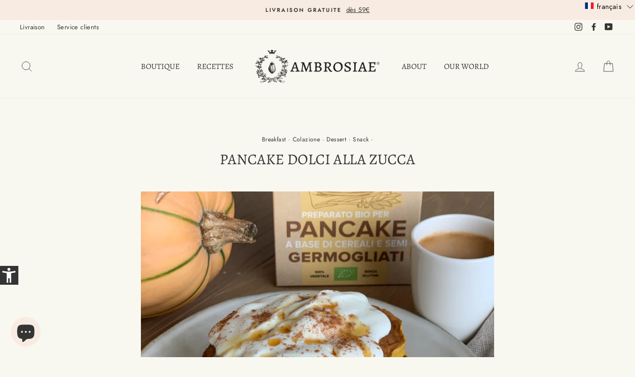

--- FILE ---
content_type: application/javascript; charset=utf-8
request_url: https://widget.accessibi.com/app/widget.php?key=064408693a39cf11fef40eec0633e133
body_size: 991
content:
(function(){
  var htmlStr = "/* Posizione e dimensione del pulsante */\r\n<style>\r\n.asw-menu-btn {\r\n  top: auto !important;\r\n  right: auto !important;\r\n  left: 3px !important;\r\n  bottom: 150px !important;\r\n  border-radius: unset !important;\r\n  width: 30px !important;\r\n  height: 30px !important;\r\n  border: none !important;\r\n}\r\n/* --- PERSONALIZZAZIONE COMPLETA DEI COLORI DEL WIDGET ACCESSIBI --- */\r\n/* Pulsante */\r\n.asw-menu-btn {\r\n  background: #343434 !important;\r\n  border-color: #ffffff !important;\r\n  outline: 4px solid #343434 !important;\r\n}\r\n/* Header */\r\n.asw-menu-header {\r\n  background-color: #343434 !important;\r\n}\r\n.asw-menu-header svg {\r\n  fill: #343434 !important;\r\n}\r\n.asw-menu-content {\r\n  overflow: scroll;\r\n  max-height: calc(100% - 80px);\r\n  background: linear-gradient(to bottom, #343434 0%, #343434 50%, transparent 50%, transparent 100%) !important;\r\n}\r\n/* Bottoni selezionati e hover */\r\n.asw-btn.asw-selected, .asw-btn:hover, .asw-adjust-font.sw-selected, .asw-adjust-font:hover {\r\n  border-color: #343434 !important;\r\n}\r\n/* Icone e testo bottoni selezionati */\r\n.asw-btn.asw-selected span, .asw-btn.asw-selected svg {\r\n  color: #343434 !important;\r\n  fill: #343434 !important;\r\n}\r\n/* Checkmark nel pulsante selezionato */\r\n.asw-btn.asw-selected:after {\r\n  background-color: #343434 !important;\r\n  color: #fff !important;\r\n}\r\n/* Hover footer link */\r\n.asw-footer a:hover, .asw-footer a:hover span {\r\n  color: #343434 !important;\r\n}\r\n/* Slider font-size */\r\n.asw-minus:hover, .asw-plus:hover {\r\n  border-color: #343434 !important;\r\n}\r\n/* Contorno highlight-title & highlight-links */\r\nhtml.asw-highlight-title *:is(h1,h2,h3,h4,h5,h6), html.asw-highlight-links a[href] {\r\n  outline-color: #343434 !important;\r\n}\r\n</style>";
  function injectCustom(){
    try {
      var container = document.createElement('div');
      container.innerHTML = htmlStr;
      Array.from(container.childNodes).forEach(function(node){
        if(node.nodeType === 1){
          var tag = node.tagName.toLowerCase();
          if(tag === 'script'){
            var s = document.createElement('script');
            if(node.src){ s.src = node.src; } else { s.textContent = node.textContent; }
            document.head.appendChild(s);
          } else if(tag === 'style'){
            var styleEl = document.createElement('style');
            styleEl.textContent = node.textContent;
            document.head.appendChild(styleEl);
          } else {
            document.head.appendChild(node.cloneNode(true));
          }
        }
      });
    } catch (e) { console.error(e); }
  }
  if (document.readyState === 'complete' || document.readyState === 'interactive') {
    injectCustom();
  } else {
    document.addEventListener('DOMContentLoaded', injectCustom);
  }
})();
(function(){
  var s = document.createElement('script');
  s.src = 'https://widget.accessibi.com/dist/accessibi-pro.min.js';
  s.async = false;
  document.head.appendChild(s);
})();


--- FILE ---
content_type: application/javascript; charset=utf-8
request_url: https://searchanise-ef84.kxcdn.com/templates.8L3O1W8V7f.js
body_size: 3459
content:
Searchanise=window.Searchanise||{};Searchanise.templates={Platform:'shopify',StoreName:'Ambrosiae',AutocompleteLayout:'multicolumn',AutocompleteStyle:'ITEMS_MULTICOLUMN_LIGHT',AutocompleteDescriptionStrings:0,AutocompleteCategoriesCount:4,AutocompletePagesCount:0,AutocompleteItemCount:4,AutocompleteShowListPrice:'N',AutocompleteShowProductCode:'N',AutocompleteShowMoreLink:'Y',AutocompleteIsMulticolumn:'Y',AutocompleteTemplate:'<div class="snize-ac-results-content"><div class="snize-results-html" style="cursor:auto;" id="snize-ac-results-html-container"></div><div class="snize-ac-results-columns"><div class="snize-ac-results-column"><ul class="snize-ac-results-list" id="snize-ac-items-container-1"></ul><ul class="snize-ac-results-list" id="snize-ac-items-container-2"></ul><ul class="snize-ac-results-list" id="snize-ac-items-container-3"></ul></div><div class="snize-ac-results-column"><ul class="snize-ac-results-multicolumn-list" id="snize-ac-items-container-4"></ul></div></div></div>',AutocompleteMobileTemplate:'<div class="snize-ac-results-content"><div class="snize-mobile-top-panel"><div class="snize-close-button"><button type="button" class="snize-close-button-arrow"></button></div><form action="#" style="margin: 0px"><div class="snize-search"><input id="snize-mobile-search-input" autocomplete="off" class="snize-input-style snize-mobile-input-style"></div><div class="snize-clear-button-container"><button type="button" class="snize-clear-button" style="visibility: hidden"></button></div></form></div><ul class="snize-ac-results-list" id="snize-ac-items-container-1"></ul><ul class="snize-ac-results-list" id="snize-ac-items-container-2"></ul><ul class="snize-ac-results-list" id="snize-ac-items-container-3"></ul><ul id="snize-ac-items-container-4"></ul><div class="snize-results-html" style="cursor:auto;" id="snize-ac-results-html-container"></div><div class="snize-close-area" id="snize-ac-close-area"></div></div>',AutocompleteItem:'<li class="snize-product ${product_classes}" data-original-product-id="${original_product_id}" id="snize-ac-product-${product_id}"><a href="${autocomplete_link}" class="snize-item" draggable="false"><div class="snize-thumbnail"><img src="${image_link}" class="snize-item-image ${additional_image_classes}" alt="${autocomplete_image_alt}"></div>${autocomplete_product_ribbons_html}${autocomplete_product_code_html}${autocomplete_product_attribute_html}<span class="snize-title">${title}</span><span class="snize-description">${description}</span>${autocomplete_prices_html}${autocomplete_in_stock_status_html}${reviews_html}</a></li>',AutocompleteMobileItem:'<li class="snize-product ${product_classes}" data-original-product-id="${original_product_id}" id="snize-ac-product-${product_id}"><a href="${autocomplete_link}" class="snize-item"><div class="snize-thumbnail"><img src="${image_link}" class="snize-item-image ${additional_image_classes}" alt="${autocomplete_image_alt}"></div><div class="snize-product-info">${autocomplete_product_ribbons_html}${autocomplete_product_code_html}${autocomplete_product_attribute_html}<span class="snize-title">${title}</span><span class="snize-description">${description}</span><div class="snize-ac-prices-container">${autocomplete_prices_html}${autocomplete_in_stock_status_html}</div>${reviews_html}</div></a></li>',AutocompleteResultsHTML:'<div style="text-align: center;"><a href="#" title="Exclusive sale"><img src="https://www.searchanise.com/images/sale_sign.jpg" style="display: inline;" /></a></div>',AutocompleteNoResultsHTML:'<p>Sorry, nothing found for [search_string].</p><p>Try some of our <a href="#" title="Bestsellers">bestsellers →</a>.</p>',AutocompleteResultsOrder:["categories","suggestions","pages","products"],LabelAutocompleteSuggestions:'Suggeriti',LabelAutocompleteCategories:'Categorie',LabelAutocompletePages:'Pagine',LabelAutocompleteProducts:'Prodotti',LabelAutocompleteMoreProducts:'Vedi tutti i [count] prodotti',LabelAutocompleteNothingFound:'Scusaci, non abbiamo trovato nulla per [search_string].',LabelAutocompleteMobileSearchInputPlaceholder:'Cerca nello shop...',LabelAutocompleteFrom:'Da',LabelAutocompleteMore:'Altro',LabelAutocompleteNoSearchQuery:'Digita qui per iniziare la tua ricerca',LabelAutocompleteNoSuggestionsFound:'Nessun suggerimento trovato',LabelAutocompleteNoCategoriesFound:'Nessuna categoria trovata',LabelAutocompleteNoPagesFound:'Nessuna pagina trovata',LabelAutocompleteTypeForResults:'Digita qui per iniziare la tua ricerca',LabelAutocompleteResultsFound:'Visualizza [count] risultati per "[search_string]"',LabelAutocompleteDidYouMean:'Forse cercavi: [suggestions]?',LabelAutocompletePopularSuggestions:'Da un\'occhiata ad alcuni di questi suggerimenti: [suggestions]',LabelAutocompleteSeeAllProducts:'Vedi tutti i prodotti',LabelAutocompleteNumReviews:'[count] recensioni',ResultsShow:'Y',ResultsItemCount:20,ResultsShowActionButton:'N',ResultsShowFiltersInSidebar:'N',ResultsShowListPrice:'N',ResultsTitleStrings:1,ResultsDescriptionStrings:0,LabelResultsSortBy:'Filtra per',LabelResultsSortRelevance:'Suggeriti',LabelResultsSortTitleAsc:'Nome: A-Z',LabelResultsSortTitleDesc:'Nome: Z-A',LabelResultsSortCreatedDesc:'Data: Ultimi arrivi',LabelResultsSortCreatedAsc:'Data: Primi arrivi',LabelResultsSortPriceAsc:'Prezzo: Crescente',LabelResultsSortPriceDesc:'Prezzo: Decrescente',LabelResultsSortDiscountDesc:'Sconto: Crescente',LabelResultsSortRatingAsc:'Rating: Crescente',LabelResultsSortRatingDesc:'Rating: Decrescente',LabelResultsSortTotalReviewsDesc:'Recensioni Totali: Decrescente',LabelResultsBestselling:'Più venduti',LabelResultsFeatured:'In primo piano',SmartNavigationOverrideSeo:'Y',ShowBestsellingSorting:'Y',ShowDiscountSorting:'Y',LabelResultsTabCategories:'Categorie',LabelResultsTabProducts:'Prodotti',LabelResultsTabPages:'Pagine',LabelResultsFound:'Mostra [count] risultati per "[search_string]"',LabelResultsFoundWithoutQuery:'Mostra [count] risultati',LabelResultsNothingFound:'Nessun risultato per [search_string]',LabelResultsNothingFoundWithoutQuery:'Nessun risultato',LabelResultsNothingFoundSeeAllCatalog:'La tua ricerca per "[search_string]" non ha generato nessun risultato. Prova a vedere [link_catalog_start]altri prodotti ne nostro shop[link_catalog_end]',LabelResultsNumReviews:'[count] recensioni',LabelResultsDidYouMean:'Forse cercavi: [suggestions]?',LabelResultsFilters:'Filtri',LabelResultsAddToCart:'Aggiungi al carrello',LabelResultsViewProduct:'Vedi prodotto',LabelResultsQuickView:'Visualizzazione rapida',LabelResultsViewFullDetails:'Vedi dettagli',LabelResultsQuantity:'Quantità',LabelResultsViewCart:'Visualizza carrello',LabelResultsShowProducts:'Mostra [count] prodotti',LabelResultsResetFilters:'Resetta filtri',LabelResultsBucketsShowMore:'Mostra di più',LabelResultsInfiniteScrollingLoadMore:'Mostra di più',LabelResultsPaginationPreviousPage:'← Precedente',LabelResultsPaginationNextPage:'Successiva →',LabelResultsPaginationCurrentPage:'[Pagina] di [total_pages]',CategorySortingRule:"searchanise",ShopifyCurrency:'EUR',StickySearchboxShow:'N',PriceFormatSymbol:'€',PriceFormatBefore:'€',PriceFormatDecimalSeparator:',',PriceFormatThousandsSeparator:'.',ColorsCSS:'.snize-ac-results-content { background: #FFFF; }.snize-ac-results .snize-arrow-inner { border-bottom: 13px solid #FFFF; }.snize-ac-results .snize-label { color: #F8F8F1; }.snize-ac-results .snize-suggestion { color: #595958; }.snize-ac-results .snize-category a { color: #595958; }.snize-ac-results .snize-page a { color: #595958; }.snize-ac-results .snize-view-all-categories { color: #595958; }.snize-ac-results .snize-view-all-categories .snize-ac-results-arrow { background-image: url("data:image/svg+xml,%3Csvg xmlns=\'http://www.w3.org/2000/svg\' viewBox=\'0 0 448 512\'%3E%3Cpath fill=\'%23595958\' d=\'M190.5 66.9l22.2-22.2c9.4-9.4 24.6-9.4 33.9 0L441 239c9.4 9.4 9.4 24.6 0 33.9L246.6 467.3c-9.4 9.4-24.6 9.4-33.9 0l-22.2-22.2c-9.5-9.5-9.3-25 .4-34.3L311.4 296H24c-13.3 0-24-10.7-24-24v-32c0-13.3 10.7-24 24-24h287.4L190.9 101.2c-9.8-9.3-10-24.8-.4-34.3z\'/%3E%3C/svg%3E"); }.snize-ac-results .snize-view-all-pages { color: #595958; }.snize-ac-results .snize-view-all-pages .snize-ac-results-arrow { background-image: url("data:image/svg+xml,%3Csvg xmlns=\'http://www.w3.org/2000/svg\' viewBox=\'0 0 448 512\'%3E%3Cpath fill=\'%23595958\' d=\'M190.5 66.9l22.2-22.2c9.4-9.4 24.6-9.4 33.9 0L441 239c9.4 9.4 9.4 24.6 0 33.9L246.6 467.3c-9.4 9.4-24.6 9.4-33.9 0l-22.2-22.2c-9.5-9.5-9.3-25 .4-34.3L311.4 296H24c-13.3 0-24-10.7-24-24v-32c0-13.3 10.7-24 24-24h287.4L190.9 101.2c-9.8-9.3-10-24.8-.4-34.3z\'/%3E%3C/svg%3E"); }.snize-ac-results .snize-no-suggestions-found span { color: #595958; }.snize-ac-results .snize-no-categories-found span { color: #595958; }.snize-ac-results .snize-no-pages-found span { color: #595958; }.snize-ac-results .snize-no-products-found-text { color: #595958; }.snize-ac-results .snize-no-products-found-text .snize-no-products-found-link { color: #595958; }.snize-ac-results .snize-no-products-found .snize-did-you-mean .snize-no-products-found-link { color: #595958; }.snize-ac-results .snize-popular-suggestions-text .snize-no-products-found-link { color: #595958; }.snize-ac-results .snize-nothing-found-text { color: #595958; }.snize-ac-results .snize-nothing-found .snize-popular-suggestions-text { color: #595958; }.snize-ac-results .snize-nothing-found .snize-popular-suggestions-view-all-products-text { color: #595958; }.snize-ac-results .snize-nothing-found .snize-ac-view-all-products { color: #595958; }.snize-ac-results .snize-nothing-found .snize-ac-results-arrow { background-image: url("data:image/svg+xml,%3Csvg xmlns=\'http://www.w3.org/2000/svg\' viewBox=\'0 0 448 512\'%3E%3Cpath fill=\'%23595958\' d=\'M190.5 66.9l22.2-22.2c9.4-9.4 24.6-9.4 33.9 0L441 239c9.4 9.4 9.4 24.6 0 33.9L246.6 467.3c-9.4 9.4-24.6 9.4-33.9 0l-22.2-22.2c-9.5-9.5-9.3-25 .4-34.3L311.4 296H24c-13.3 0-24-10.7-24-24v-32c0-13.3 10.7-24 24-24h287.4L190.9 101.2c-9.8-9.3-10-24.8-.4-34.3z\'/%3E%3C/svg%3E"); }.snize-ac-results .snize-suggestion.snize-recent { color: #595958; }.snize-ac-results .snize-title { color: #595958; }div.snize-ac-results.snize-ac-results-mobile span.snize-title { color: #595958; }.snize-ac-results .snize-description { color: #666666; }div.snize-ac-results.snize-ac-results-mobile .snize-description { color: #666666; }.snize-ac-results .snize-price-list { color: #595958; }div.snize-ac-results.snize-ac-results-mobile div.snize-price-list { color: #595958; }.snize-ac-results span.snize-discounted-price { color: #949494; }.snize-ac-results .snize-view-all-link { color: #747474; }.snize-ac-results .snize-view-all-link .snize-ac-results-arrow { background-image: url("data:image/svg+xml,%3Csvg xmlns=\'http://www.w3.org/2000/svg\' viewBox=\'0 0 448 512\'%3E%3Cpath fill=\'%23747474\' d=\'M190.5 66.9l22.2-22.2c9.4-9.4 24.6-9.4 33.9 0L441 239c9.4 9.4 9.4 24.6 0 33.9L246.6 467.3c-9.4 9.4-24.6 9.4-33.9 0l-22.2-22.2c-9.5-9.5-9.3-25 .4-34.3L311.4 296H24c-13.3 0-24-10.7-24-24v-32c0-13.3 10.7-24 24-24h287.4L190.9 101.2c-9.8-9.3-10-24.8-.4-34.3z\'/%3E%3C/svg%3E"); }.snize-ac-over-nodrop { background: #F8F8F1; }div.snize li.snize-product span.snize-title { color: #595958; }div.snize li.snize-category span.snize-title { color: #595958; }div.snize li.snize-page span.snize-title { color: #595958; }div.snize div.slider-container.snize-theme .back-bar .pointer { background-color: #595958; }div.snize ul.snize-product-filters-list li:hover span { color: #595958; }div.snize li.snize-no-products-found div.snize-no-products-found-text span a { color: #595958; }div.snize li.snize-product div.snize-price-list { color: #595958; }div.snize#snize_results.snize-mobile-design li.snize-product .snize-price-list .snize-price { color: #595958; }div.snize .snize-button { color: #F8F8F1; }#snize-modal-product-quick-view .snize-button { color: #F8F8F1; }div.snize .snize-button { background-color: #595958; }#snize-modal-product-quick-view .snize-button { background-color: #595958; }div.snize div.snize-product-filters-title { color: #595958; }div.snize div.snize-filters-dropdown-title { color: #595958; }#snize-modal-mobile-filters-dialog div.snize-product-filter-opener span.snize-product-filter-title { color: #595958; }#snize-modal-mobile-filters-dialog div.snize-product-filters-header span.snize-product-filters-title { color: #595958; }div.snize input.snize-price-range-input { color: #595958; }div.snize div.slider-container .scale ins { color: #595958 !important; }div.snize ul.snize-product-filters-list li { color: #595958; }div.snize ul.snize-product-size-filter li label .snize-size-filter-checkbox > span { color: #595958; }#snize-modal-mobile-filters-dialog ul.snize-product-size-filter li label .snize-size-filter-checkbox > span { color: #595958; }#snize-modal-mobile-filters-dialog ul.snize-product-filters-list li label > span { color: #595958; }div.snize div.snize-product-filters { background-color: #F8F8F1; }div.snize div.snize-filters-dropdown-content { background-color: #F8F8F1; }#snize-modal-mobile-filters-dialog div.snize-product-filters-buttons-container button.snize-product-filters-show-products { color: #595958; }#snize-modal-mobile-filters-dialog div.snize-product-filters-buttons-container button.snize-product-filters-show-products { background-color: #595958; }#snize-modal-mobile-filters-dialog div.snize-product-filters-buttons-container button.snize-product-filters-reset-all { background-color: #595958; }div.snize div.snize-main-panel-controls ul li a { color: #595958; }#snize_results.snize-mobile-design div.snize-main-panel-dropdown > a { color: #595958; }#snize_results.snize-mobile-design div.snize-main-panel-dropdown > a > .caret { border-color: #595958; }#snize_results.snize-mobile-design div.snize-main-panel-mobile-filters > a { color: #595958 }#snize_results.snize-mobile-design div.snize-main-panel-view-mode a.snize-list-mode-icon { background-image: url("data:image/svg+xml,%3Csvg xmlns=\'http://www.w3.org/2000/svg\' width=\'20\' height=\'20\' viewBox=\'0 0 20 20\'%3E%3Cpath fill=\'%23595958\' fill-rule=\'nonzero\' d=\'M8 15h10a1 1 0 0 1 0 2H8a1 1 0 0 1 0-2zm-5-1a2 2 0 1 1 0 4 2 2 0 0 1 0-4zm5-5h10a1 1 0 0 1 0 2H8a1 1 0 0 1 0-2zM3 8a2 2 0 1 1 0 4 2 2 0 0 1 0-4zm5-5h10a1 1 0 0 1 0 2H8a1 1 0 1 1 0-2zM3 2a2 2 0 1 1 0 4 2 2 0 0 1 0-4z\'/%3E%3C/svg%3E") }#snize_results.snize-mobile-design div.snize-main-panel-view-mode a.snize-grid-mode-icon { background-image: url("data:image/svg+xml,%3Csvg xmlns=\'http://www.w3.org/2000/svg\' width=\'20\' height=\'20\' viewBox=\'0 0 20 20\'%3E%3Cpath fill=\'%23595958\' fill-rule=\'nonzero\' d=\'M12 11h5a1 1 0 0 1 1 1v5a1 1 0 0 1-1 1h-5a1 1 0 0 1-1-1v-5a1 1 0 0 1 1-1zm-9 0h5a1 1 0 0 1 1 1v5a1 1 0 0 1-1 1H3a1 1 0 0 1-1-1v-5a1 1 0 0 1 1-1zm9-9h5a1 1 0 0 1 1 1v5a1 1 0 0 1-1 1h-5a1 1 0 0 1-1-1V3a1 1 0 0 1 1-1zM3 2h5a1 1 0 0 1 1 1v5a1 1 0 0 1-1 1H3a1 1 0 0 1-1-1V3a1 1 0 0 1 1-1z\'/%3E%3C/svg%3E") }#snize-modal-mobile-filters-dialog div.snize-product-filters-header a.snize-back-to-filters { color: #595958 }div.snize div.snize-main-panel { background-color: #F8F8F1; }#snize_results.snize-mobile-design div.snize-main-panel-dropdown > a { background-color: #F8F8F1; }#snize_results.snize-mobile-design div.snize-main-panel-mobile-filters > a { background-color: #F8F8F1; }#snize_results.snize-mobile-design div.snize-main-panel-view-mode > a { background-color: #F8F8F1; }#snize_results.snize-mobile-design div.snize-main-panel-controls > ul { background-color: #F8F8F1; }',CustomCSS:'.snize-results-page .container--tiny {max-width: 100%;}#snize-search-results-grid-mode li.snize-product span.snize-title {   margin: 0;}#snize-search-results-grid-mode span.snize-overhidden {    padding: 1px;}@media (max-width: 767px) {    #shopify-section-header .announcement-bar {        height: 55px !important;    }}.snize-ac-results .snize-label {color: dimgray;letter-spacing: 1px;font-family: \'Alegreya\', serif;margin-top: 16px;}#snize_results.snize-mobile-design.snize-new-version #snize-search-results-grid-mode li.snize-product span.snize-title {text-align: center;}#snize-search-results-grid-mode span.snize-overhidden {background: #f8f8f1;}#snize-search-results-grid-mode span.snize-thumbnail {border: none;}#snize_results.snize-mobile-design div.snize-main-panel-view-mode a.snize-list-mode-icon {display: none;}#snize_results.snize-mobile-design.snize-new-version #snize-search-results-grid-mode li.snize-product span.snize-title {font-size: 11px;font-weight: normal;letter-spacing: 1px;}#snize_results.snize-mobile-design.snize-new-version #snize-search-results-grid-mode span.snize-overhidden {padding: 5px;}div.snize li.snize-product span.snize-title, div.snize li.snize-category span.snize-title, div.snize li.snize-page span.snize-title {font-size: 8px;font-weight: normal;letter-spacing: 1px;}#snize_results.snize-mobile-design.snize-new-version #snize-search-results-grid-mode li.snize-product {border: none;}div.snize div.snize-main-panel-view-mode a.snize-list-mode-icon {display: none;}div.snize div.snize-main-panel-view-mode a.snize-grid-mode-icon {display: none;}#snize_results.snize-mobile-design.snize-new-version #snize-search-results-grid-mode span.snize-description, #snize_results.snize-mobile-design.snize-new-version #snize-search-results-grid-mode .snize-price-list, #snize_results.snize-mobile-design.snize-new-version #snize-search-results-grid-mode span.snize-attribute, #snize_results.snize-mobile-design.snize-new-version #snize-search-results-grid-mode span.snize-sku{text-align: center;}',ShowBrandBadge:'free'}